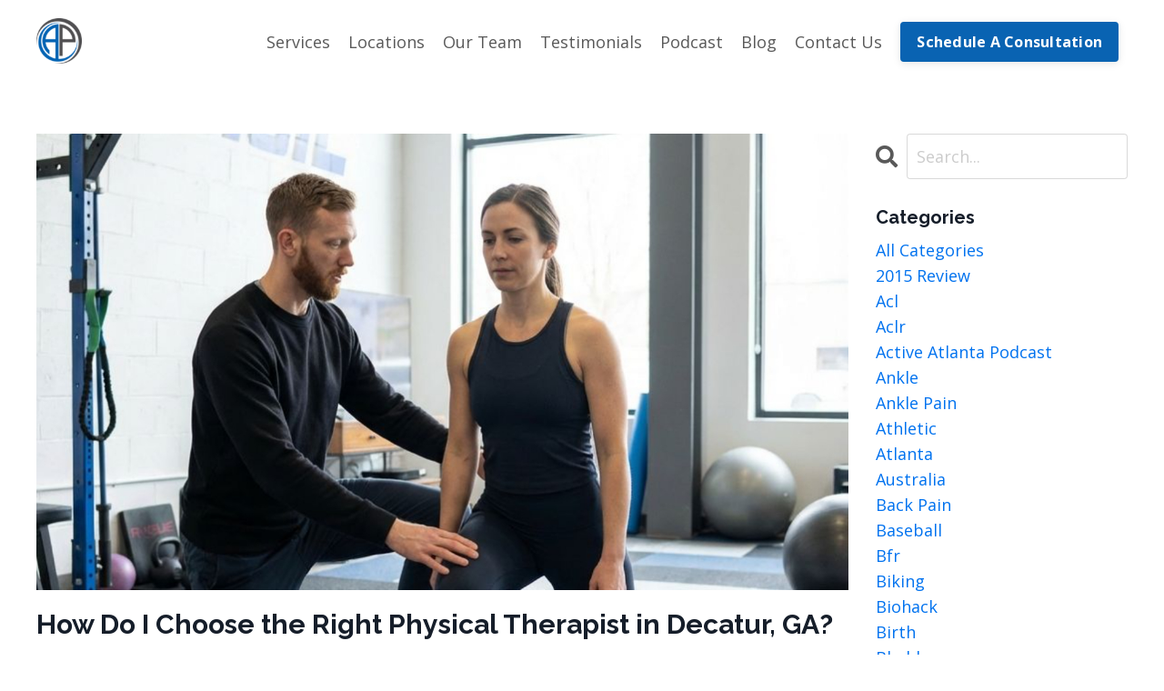

--- FILE ---
content_type: text/html; charset=utf-8
request_url: https://www.athletespotential.com/blog
body_size: 13046
content:
<!doctype html>
<html lang="en">
  <head>
    
              <meta name="csrf-param" content="authenticity_token">
              <meta name="csrf-token" content="VDSh4Meif+5KENgNSWiSr6NMVPKEdyuwnIBC6NLS99ZoaSbO4OtSxNDzhoUNU4hSnCYDg4bIZmeeXjUsLKZw1g==">
            
    <title>
      
        Athletes' Potential Blog
      
    </title>
    <meta charset="utf-8" />
    <meta http-equiv="x-ua-compatible" content="ie=edge, chrome=1">
    <meta name="viewport" content="width=device-width, initial-scale=1, shrink-to-fit=no">
    
      <meta name="description" content="Become the hero of your own health. Welcome to Athletes&#39; Potential Blog - Atlanta&#39;s Best Physical Therapy" />
    
    <meta property="og:type" content="website">
<meta property="og:url" content="https://www.athletespotential.com/blog">
<meta name="twitter:card" content="summary_large_image">

<meta property="og:title" content="Athletes' Potential Blog">
<meta name="twitter:title" content="Athletes' Potential Blog">


<meta property="og:description" content="Become the hero of your own health. Welcome to Athletes&#39; Potential Blog - Atlanta&#39;s Best Physical Therapy">
<meta name="twitter:description" content="Become the hero of your own health. Welcome to Athletes&#39; Potential Blog - Atlanta&#39;s Best Physical Therapy">


<meta property="og:image" content="https://kajabi-storefronts-production.kajabi-cdn.com/kajabi-storefronts-production/sites/141193/images/rfyGOC0BRqqKG5c1YOwU_file.jpg">
<meta name="twitter:image" content="https://kajabi-storefronts-production.kajabi-cdn.com/kajabi-storefronts-production/sites/141193/images/rfyGOC0BRqqKG5c1YOwU_file.jpg">


    
      <link href="https://kajabi-storefronts-production.kajabi-cdn.com/kajabi-storefronts-production/sites/141193/images/zfo87XHsSgSdFnKv5hHC_KLXTuDxoQYmqrOSeKS5a_logo-only.png?v=2" rel="shortcut icon" />
    
    <link rel="canonical" href="https://www.athletespotential.com/blog" />

    <!-- Google Fonts ====================================================== -->
    
      <link href="//fonts.googleapis.com/css?family=Open+Sans:400,700,400italic,700italic|Raleway:400,700,400italic,700italic" rel="stylesheet" type="text/css">
    

    <!-- Kajabi CSS ======================================================== -->
    <link rel="stylesheet" media="screen" href="https://kajabi-app-assets.kajabi-cdn.com/assets/core-0d125629e028a5a14579c81397830a1acd5cf5a9f3ec2d0de19efb9b0795fb03.css" />

    

    <link rel="stylesheet" href="https://use.fontawesome.com/releases/v5.15.2/css/all.css" crossorigin="anonymous">

    <link rel="stylesheet" media="screen" href="https://kajabi-storefronts-production.kajabi-cdn.com/kajabi-storefronts-production/themes/2151594645/assets/styles.css?17690336567554822" />

    <!-- Customer CSS ====================================================== -->
    <link rel="stylesheet" media="screen" href="https://kajabi-storefronts-production.kajabi-cdn.com/kajabi-storefronts-production/themes/2151594645/assets/overrides.css?17690336567554822" />
    <style>
  /* Custom CSS Added Via Theme Settings */
  /* CSS Overrides go here */
</style>


    <!-- Kajabi Editor Only CSS ============================================ -->
    

    <!-- Header hook ======================================================= -->
    <link rel="alternate" type="application/rss+xml" title="Athletes&#39; Potential Blog" href="https://www.athletespotential.com/blog.rss" /><script type="text/javascript">
  var Kajabi = Kajabi || {};
</script>
<script type="text/javascript">
  Kajabi.currentSiteUser = {
    "id" : "-1",
    "type" : "Guest",
    "contactId" : "",
  };
</script>
<script type="text/javascript">
  Kajabi.theme = {
    activeThemeName: "Streamlined Home",
    previewThemeId: null,
    editor: false
  };
</script>
<meta name="turbo-prefetch" content="false">
<!-- Google Tag Manager -->
<script>(function(w,d,s,l,i){w[l]=w[l]||[];w[l].push({'gtm.start':
new Date().getTime(),event:'gtm.js'});var f=d.getElementsByTagName(s)[0],
j=d.createElement(s),dl=l!='dataLayer'?'&l='+l:'';j.async=true;j.src=
'https://www.googletagmanager.com/gtm.js?id='+i+dl;f.parentNode.insertBefore(j,f);
})(window,document,'script','dataLayer','GTM-TQ3NDVF');</script>
<!-- End Google Tag Manager -->

<!-- Google Tag Manager (noscript) -->
<noscript><iframe src="https://www.googletagmanager.com/ns.html?id=GTM-TQ3NDVF"
height="0" width="0" style="display:none;visibility:hidden"></iframe></noscript>
<!-- End Google Tag Manager (noscript) -->

<!-- Google tag (gtag.js) -->
<script async src="https://www.googletagmanager.com/gtag/js?id=G-XKGXM6YRK8"></script>
<script>
  window.dataLayer = window.dataLayer || [];
  function gtag(){dataLayer.push(arguments);}
  gtag('js', new Date());

  gtag('config', 'G-XKGXM6YRK8');
</script>

<meta name="google-site-verification" content="V3bOJZ_pwy2RGF5sIzwCjOoa2lNNg7Yd2oiuSX75Zvw" />

<!-- Start of HubSpot Embed Code -->
<script type="text/javascript" id="hs-script-loader" async defer src="//js.hs-scripts.com/24318388.js"></script>
<!-- End of HubSpot Embed Code -->

<meta name="p:domain_verify" content="f6e0d7dd9911c884f35d6ae574b78b6d"/>

<!-- Meta Pixel Code -->
<script>
!function(f,b,e,v,n,t,s)
{if(f.fbq)return;n=f.fbq=function(){n.callMethod?
n.callMethod.apply(n,arguments):n.queue.push(arguments)};
if(!f._fbq)f._fbq=n;n.push=n;n.loaded=!0;n.version='2.0';
n.queue=[];t=b.createElement(e);t.async=!0;
t.src=v;s=b.getElementsByTagName(e)[0];
s.parentNode.insertBefore(t,s)}(window, document,'script',
'https://connect.facebook.net/en_US/fbevents.js');
fbq('init', '9450646208311616');
fbq('track', 'PageView');
</script>
<noscript><img height="1" width="1" style="display:none"
src="https://www.facebook.com/tr?id=9450646208311616&ev=PageView&noscript=1"
/></noscript>
<!-- End Meta Pixel Code -->

<script type="application/ld+json">
{
  "@context": "https://schema.org",
  "@type": "MedicalClinic",
  "@id": "https://www.athletespotential.com/#localbusiness",
  "name": "Athletes' Potential",
  "url": "https://www.athletespotential.com/",
  "logo": "https://kajabi-storefronts-production.kajabi-cdn.com/kajabi-storefronts-production/sites/141193/images/OAjpVU9dQsJqx9n5umHw_KLXTuDxoQYmqrOSeKS5a_logo-only.png",
  "image": "https://www.athletespotential.com/wp-content/uploads/clinic.jpg",
  "description": "Athletes' Potential provides performance-focused physical therapy in Decatur, GA. We help athletes and active adults recover from injuries, eliminate pain, and return to peak performance with one-on-one care.",
  "telephone": "+1 470-355-2106",
  "address": {
    "@type": "PostalAddress",
    "streetAddress": "533 W Howard Ave C1",
    "addressLocality": "Decatur",
    "addressRegion": "GA",
    "postalCode": "30030",
    "addressCountry": "US"
  },
  "geo": {
    "@type": "GeoCoordinates",
    "latitude": 33.771,
    "longitude": -84.2942
  },
  "openingHoursSpecification": [
    {
      "@type": "OpeningHoursSpecification",
      "dayOfWeek": "Monday",
      "opens": "07:00",
      "closes": "17:00"
    },
    {
      "@type": "OpeningHoursSpecification",
      "dayOfWeek": "Tuesday",
      "opens": "07:00",
      "closes": "18:00"
    },
    {
      "@type": "OpeningHoursSpecification",
      "dayOfWeek": "Wednesday",
      "opens": "07:00",
      "closes": "16:00"
    },
    {
      "@type": "OpeningHoursSpecification",
      "dayOfWeek": "Thursday",
      "opens": "07:00",
      "closes": "19:00"
    },
    {
      "@type": "OpeningHoursSpecification",
      "dayOfWeek": "Friday",
      "opens": "07:00",
      "closes": "15:00"
    }
  ],
  "medicalSpecialty": "PhysicalTherapy",
  "makesOffer": [
    {
      "@type": "Offer",
      "name": "Physical Therapy",
      "description": "One-on-one physical therapy sessions and rehabilitation services."
    },
    {
      "@type": "Offer",
      "name": "Performance Physiotherapy",
      "description": "Injury prevention and performance optimization for athletes and active adults."
    },
    {
      "@type": "Offer",
      "name": "Dry Needling",
      "description": "Trigger point dry needling for pain relief and muscle recovery."
    },
    {
      "@type": "Offer",
      "name": "Blood Flow Restriction Training",
      "description": "Advanced rehab technique to accelerate recovery and strength gains."
    }
  ],
  "aggregateRating": {
    "@type": "AggregateRating",
    "ratingValue": "5.0",
    "reviewCount": 245
  },
  "review": [
    {
      "@type": "Review",
      "datePublished": "2025-09-05",
      "reviewBody": "I had an epidural injection in my neck 15 months before seeing Caleb. I was never out of pain in that time. After 10 sessions, I felt better than I had in years. Now, 2 months after my last appointment, I just had a 100% pain free round of golf. Can’t recommend him and the whole facility enough.",
      "author": { "@type": "Person", "name": "Will Shirah" },
      "reviewRating": { "@type": "Rating", "ratingValue": 5, "bestRating": 5 }
    },
    {
      "@type": "Review",
      "datePublished": "2025-09-18",
      "reviewBody": "I came to Athletes' Potential with IT, hamstring, and knee pain from running. I was treated by Dr. Charlotte Barren and am now running pain free! Charlotte was very accommodating with creating PT exercises, workouts, and modifications.",
      "author": { "@type": "Person", "name": "Ellie Pond" },
      "reviewRating": { "@type": "Rating", "ratingValue": 5, "bestRating": 5 }
    },
    {
      "@type": "Review",
      "datePublished": "2025-08-20",
      "reviewBody": "I came to Athletes' Potential after suffering shooting pain at my right ankle. Dr. Charlotte Baron identified a stress fracture and guided me through safe recovery while building strength and mobility.",
      "author": { "@type": "Person", "name": "Andrea Liatis" },
      "reviewRating": { "@type": "Rating", "ratingValue": 5, "bestRating": 5 }
    },
    {
      "@type": "Review",
      "datePublished": "2025-08-25",
      "reviewBody": "I tried three other PTs before finding Athletes' Potential. The care and guidance here has been transformational. Not only did I resolve my chronic pain, I'm now building strength and flexibility to boost my performance.",
      "author": { "@type": "Person", "name": "Christopher Kelly" },
      "reviewRating": { "@type": "Rating", "ratingValue": 5, "bestRating": 5 }
    }
  ],
  "sameAs": [
    "https://www.instagram.com/athletespotential/",
    "https://www.facebook.com/athletespotential/",
    "https://www.youtube.com/@athletespotential"
  ]
}
</script>

<script>
(function(i,s,o,g,r,a,m){i['GoogleAnalyticsObject']=r;i[r]=i[r]||function(){
(i[r].q=i[r].q||[]).push(arguments)
},i[r].l=1*new Date();a=s.createElement(o),
m=s.getElementsByTagName(o)[0];a.async=1;a.src=g;m.parentNode.insertBefore(a,m)
})(window,document,'script','//www.google-analytics.com/analytics.js','ga');
ga('create', 'UA-47258881-1', 'auto', {});
ga('send', 'pageview');
</script>
<style type="text/css">
  #editor-overlay {
    display: none;
    border-color: #2E91FC;
    position: absolute;
    background-color: rgba(46,145,252,0.05);
    border-style: dashed;
    border-width: 3px;
    border-radius: 3px;
    pointer-events: none;
    cursor: pointer;
    z-index: 10000000000;
  }
  .editor-overlay-button {
    color: white;
    background: #2E91FC;
    border-radius: 2px;
    font-size: 13px;
    margin-inline-start: -24px;
    margin-block-start: -12px;
    padding-block: 3px;
    padding-inline: 10px;
    text-transform:uppercase;
    font-weight:bold;
    letter-spacing:1.5px;

    left: 50%;
    top: 50%;
    position: absolute;
  }
</style>
<script src="https://kajabi-app-assets.kajabi-cdn.com/vite/assets/track_analytics-999259ad.js" crossorigin="anonymous" type="module"></script><link rel="modulepreload" href="https://kajabi-app-assets.kajabi-cdn.com/vite/assets/stimulus-576c66eb.js" as="script" crossorigin="anonymous">
<link rel="modulepreload" href="https://kajabi-app-assets.kajabi-cdn.com/vite/assets/track_product_analytics-9c66ca0a.js" as="script" crossorigin="anonymous">
<link rel="modulepreload" href="https://kajabi-app-assets.kajabi-cdn.com/vite/assets/stimulus-e54d982b.js" as="script" crossorigin="anonymous">
<link rel="modulepreload" href="https://kajabi-app-assets.kajabi-cdn.com/vite/assets/trackProductAnalytics-3d5f89d8.js" as="script" crossorigin="anonymous">      <script type="text/javascript">
        if (typeof (window.rudderanalytics) === "undefined") {
          !function(){"use strict";window.RudderSnippetVersion="3.0.3";var sdkBaseUrl="https://cdn.rudderlabs.com/v3"
          ;var sdkName="rsa.min.js";var asyncScript=true;window.rudderAnalyticsBuildType="legacy",window.rudderanalytics=[]
          ;var e=["setDefaultInstanceKey","load","ready","page","track","identify","alias","group","reset","setAnonymousId","startSession","endSession","consent"]
          ;for(var n=0;n<e.length;n++){var t=e[n];window.rudderanalytics[t]=function(e){return function(){
          window.rudderanalytics.push([e].concat(Array.prototype.slice.call(arguments)))}}(t)}try{
          new Function('return import("")'),window.rudderAnalyticsBuildType="modern"}catch(a){}
          if(window.rudderAnalyticsMount=function(){
          "undefined"==typeof globalThis&&(Object.defineProperty(Object.prototype,"__globalThis_magic__",{get:function get(){
          return this},configurable:true}),__globalThis_magic__.globalThis=__globalThis_magic__,
          delete Object.prototype.__globalThis_magic__);var e=document.createElement("script")
          ;e.src="".concat(sdkBaseUrl,"/").concat(window.rudderAnalyticsBuildType,"/").concat(sdkName),e.async=asyncScript,
          document.head?document.head.appendChild(e):document.body.appendChild(e)
          },"undefined"==typeof Promise||"undefined"==typeof globalThis){var d=document.createElement("script")
          ;d.src="https://polyfill-fastly.io/v3/polyfill.min.js?version=3.111.0&features=Symbol%2CPromise&callback=rudderAnalyticsMount",
          d.async=asyncScript,document.head?document.head.appendChild(d):document.body.appendChild(d)}else{
          window.rudderAnalyticsMount()}window.rudderanalytics.load("2apYBMHHHWpiGqicceKmzPebApa","https://kajabiaarnyhwq.dataplane.rudderstack.com",{})}();
        }
      </script>
      <script type="text/javascript">
        if (typeof (window.rudderanalytics) !== "undefined") {
          rudderanalytics.page({"account_id":"125194","site_id":"141193"});
        }
      </script>
      <script type="text/javascript">
        if (typeof (window.rudderanalytics) !== "undefined") {
          (function () {
            function AnalyticsClickHandler (event) {
              const targetEl = event.target.closest('a') || event.target.closest('button');
              if (targetEl) {
                rudderanalytics.track('Site Link Clicked', Object.assign(
                  {"account_id":"125194","site_id":"141193"},
                  {
                    link_text: targetEl.textContent.trim(),
                    link_href: targetEl.href,
                    tag_name: targetEl.tagName,
                  }
                ));
              }
            };
            document.addEventListener('click', AnalyticsClickHandler);
          })();
        }
      </script>
<script>
!function(f,b,e,v,n,t,s){if(f.fbq)return;n=f.fbq=function(){n.callMethod?
n.callMethod.apply(n,arguments):n.queue.push(arguments)};if(!f._fbq)f._fbq=n;
n.push=n;n.loaded=!0;n.version='2.0';n.agent='plkajabi';n.queue=[];t=b.createElement(e);t.async=!0;
t.src=v;s=b.getElementsByTagName(e)[0];s.parentNode.insertBefore(t,s)}(window,
                                                                      document,'script','https://connect.facebook.net/en_US/fbevents.js');


fbq('init', '3089293827749391');
fbq('track', "PageView");</script>
<noscript><img height="1" width="1" style="display:none"
src="https://www.facebook.com/tr?id=3089293827749391&ev=PageView&noscript=1"
/></noscript>
<meta name='site_locale' content='en'><style type="text/css">
  /* Font Awesome 4 */
  .fa.fa-twitter{
    font-family:sans-serif;
  }
  .fa.fa-twitter::before{
    content:"𝕏";
    font-size:1.2em;
  }

  /* Font Awesome 5 */
  .fab.fa-twitter{
    font-family:sans-serif;
  }
  .fab.fa-twitter::before{
    content:"𝕏";
    font-size:1.2em;
  }
</style>
<link rel="stylesheet" href="https://cdn.jsdelivr.net/npm/@kajabi-ui/styles@1.0.4/dist/kajabi_products/kajabi_products.css" />
<script type="module" src="https://cdn.jsdelivr.net/npm/@pine-ds/core@3.15.0/dist/pine-core/pine-core.esm.js"></script>
<script nomodule src="https://cdn.jsdelivr.net/npm/@pine-ds/core@3.15.0/dist/pine-core/index.esm.js"></script>


  </head>

  <style>
  body {
    
      
    
  }
</style>

  <body id="encore-theme" class="background-unrecognized">
    


    <div id="section-header" data-section-id="header">

<style>
  /* Default Header Styles */
  .header {
    
      background-color: #ffffff;
    
    font-size: 18px;
  }
  .header a,
  .header a.link-list__link,
  .header a.link-list__link:hover,
  .header a.social-icons__icon,
  .header .user__login a,
  .header .dropdown__item a,
  .header .dropdown__trigger:hover {
    color: #595959;
  }
  .header .dropdown__trigger {
    color: #595959 !important;
  }
  /* Mobile Header Styles */
  @media (max-width: 767px) {
    .header {
      
      font-size: 16px;
    }
    
    .header .hamburger__slices .hamburger__slice {
      
        background-color: ;
      
    }
    
      .header a.link-list__link, .dropdown__item a, .header__content--mobile {
        text-align: left;
      }
    
    .header--overlay .header__content--mobile  {
      padding-bottom: 20px;
    }
  }
  /* Sticky Styles */
  
    .header.header--fixed {
      background-color: #ffffff;
      
      
        background-color: ;
      
    }
    
    
    .header.header--fixed .hamburger__slice {
      
        background-color: ;
      
    }
  
</style>

<div class="hidden">
  
    
  
    
  
    
  
    
  
    
  
    
  
  
  
  
</div>

<header class="header header--static sticky   background-light header--close-on-scroll" kjb-settings-id="sections_header_settings_background_color">
  <div class="hello-bars">
    
      
    
      
    
      
    
      
    
      
    
      
    
  </div>
  
    <div class="header__wrap">
      <div class="header__content header__content--desktop background-light">
        <div class="container header__container media justify-content-right">
          
            
                <style>
@media (min-width: 768px) {
  #block-1555988494486 {
    text-align: left;
  }
} 
</style>

<div id="block-1555988494486" class="header__block header__block--logo header__block--show header__switch-content " kjb-settings-id="sections_header_blocks_1555988494486_settings_stretch">
  <style>
  #block-1555988494486 {
    line-height: 1;
  }
  #block-1555988494486 .logo__image {
    display: block;
    width: 50px;
  }
  #block-1555988494486 .logo__text {
    color: ;
  }
</style>

<a class="logo" href="/">
  
    
      <img class="logo__image" src="https://kajabi-storefronts-production.kajabi-cdn.com/kajabi-storefronts-production/sites/141193/images/OAjpVU9dQsJqx9n5umHw_KLXTuDxoQYmqrOSeKS5a_logo-only.png" kjb-settings-id="sections_header_blocks_1555988494486_settings_logo" alt="Header Logo" />
    
  
</a>

</div>

              
          
            
                <style>
@media (min-width: 768px) {
  #block-1697141804045 {
    text-align: right;
  }
} 
</style>

<div id="block-1697141804045" class="header__block header__switch-content header__block--dropdown stretch" kjb-settings-id="sections_header_blocks_1697141804045_settings_stretch">
  <style>
  /* Dropdown menu colors for desktop */
  @media (min-width: 768px) {
    #block-1697141804045 .dropdown__menu {
      background-color: #FFFFFF;
    }
    #block-1697141804045 .dropdown__item a {
      color: #595959;
    }
  }
  /* Mobile menu text alignment */
  @media (max-width: 767px) {
    #block-1697141804045 .dropdown__item a {
      text-align: left;
    }
  }
</style>

<div class="dropdown" kjb-settings-id="sections_header_blocks_1697141804045_settings_trigger">
  <a class="dropdown__trigger">
    Services
    
  </a>
  <div class="dropdown__menu dropdown__menu--text-left ">
    
      <span class="dropdown__item"><a href="https://www.athletespotential.com/services" >All Services</a></span>
    
      <span class="dropdown__item"><a href="https://www.athletespotential.com/physical-therapy-for-runners" >Running</a></span>
    
      <span class="dropdown__item"><a href="https://www.athletespotential.com/physical-therapy-for-golfers-in-atlanta" >Golf</a></span>
    
  </div>
</div>

</div>

              
          
            
                <style>
@media (min-width: 768px) {
  #block-1697141742517 {
    text-align: right;
  }
} 
</style>

<div id="block-1697141742517" class="header__block header__switch-content header__block--dropdown " kjb-settings-id="sections_header_blocks_1697141742517_settings_stretch">
  <style>
  /* Dropdown menu colors for desktop */
  @media (min-width: 768px) {
    #block-1697141742517 .dropdown__menu {
      background-color: #FFFFFF;
    }
    #block-1697141742517 .dropdown__item a {
      color: #595959;
    }
  }
  /* Mobile menu text alignment */
  @media (max-width: 767px) {
    #block-1697141742517 .dropdown__item a {
      text-align: left;
    }
  }
</style>

<div class="dropdown" kjb-settings-id="sections_header_blocks_1697141742517_settings_trigger">
  <a class="dropdown__trigger">
    Locations
    
  </a>
  <div class="dropdown__menu dropdown__menu--text-left ">
    
      <span class="dropdown__item"><a href="https://www.athletespotential.com/atlanta-physical-therapy" >Atlanta, Georgia</a></span>
    
      <span class="dropdown__item"><a href="https://www.athletespotential.com/columbus" >Columbus, Ohio</a></span>
    
      <span class="dropdown__item"><a href="https://www.athletespotential.com/johnscreek" >Johns Creek, GA</a></span>
    
  </div>
</div>

</div>

              
          
            
                <style>
@media (min-width: 768px) {
  #block-1697141665971 {
    text-align: right;
  }
} 
</style>

<div id="block-1697141665971" class="header__block header__switch-content header__block--menu " kjb-settings-id="sections_header_blocks_1697141665971_settings_stretch">
  <div class="link-list justify-content-right" kjb-settings-id="sections_header_blocks_1697141665971_settings_menu">
  
    <a class="link-list__link" href="https://www.athletespotential.com/our-team" >Our Team</a>
  
</div>

</div>

              
          
            
                <style>
@media (min-width: 768px) {
  #block-1697141533436 {
    text-align: right;
  }
} 
</style>

<div id="block-1697141533436" class="header__block header__switch-content header__block--menu " kjb-settings-id="sections_header_blocks_1697141533436_settings_stretch">
  <div class="link-list justify-content-right" kjb-settings-id="sections_header_blocks_1697141533436_settings_menu">
  
    <a class="link-list__link" href="https://www.athletespotential.com/testimonials" >Testimonials</a>
  
    <a class="link-list__link" href="https://podcasts.apple.com/us/podcast/the-active-atlanta-podcast/id1488400690" >Podcast</a>
  
    <a class="link-list__link" href="https://www.athletespotential.com/blog" >Blog</a>
  
    <a class="link-list__link" href="https://www.athletespotential.com/contact-us" >Contact Us</a>
  
</div>

</div>

              
          
            
                <style>
@media (min-width: 768px) {
  #block-1665020333183 {
    text-align: right;
  }
} 
</style>

<div id="block-1665020333183" class="header__block header__switch-content header__block--cta " kjb-settings-id="sections_header_blocks_1665020333183_settings_stretch">
  






<style>
  #block-1665020333183 .btn,
  [data-slick-id="1665020333183"] .block .btn {
    color: #ffffff;
    border-color: #0963b2;
    border-radius: 4px;
    background-color: #0963b2;
  }
  #block-1665020333183 .btn--outline,
  [data-slick-id="1665020333183"] .block .btn--outline {
    background: transparent;
    color: #0963b2;
  }
</style>

<a class="btn btn--solid btn--small btn--auto" href="/resource_redirect/landing_pages/1602820"   kjb-settings-id="sections_header_blocks_1665020333183_settings_btn_background_color" role="button">
  
    Schedule A Consultation
  
</a>

</div>

              
          
          
            <div class="hamburger hidden--desktop" kjb-settings-id="sections_header_settings_hamburger_color">
              <div class="hamburger__slices">
                <div class="hamburger__slice hamburger--slice-1"></div>
                <div class="hamburger__slice hamburger--slice-2"></div>
                <div class="hamburger__slice hamburger--slice-3"></div>
                <div class="hamburger__slice hamburger--slice-4"></div>
              </div>
            </div>
          
        </div>
      </div>
      <div class="header__content header__content--mobile">
        <div class="header__switch-content header__spacer"></div>
      </div>
    </div>
  
</header>

</div>
    <main>
      <div data-dynamic-sections=blog><div id="section-1599589855686" data-section-id="1599589855686"><style>
  
  .blog-listings {
    background-color: ;
  }
  .blog-listings .sizer {
    padding-top: 40px;
    padding-bottom: 40px;
  }
  .blog-listings .container {
    max-width: calc(1260px + 10px + 10px);
    padding-right: 10px;
    padding-left: 10px;
  }
  .blog-listing__panel {
    background-color: #ffffff;
    border-color: ;
    border-radius: 4px;
    border-style: ;
    border-width: px ;
  }
  .blog-listing__title {
    color:  !important;
  }
  .blog-listing__title:hover {
    color:  !important;
  }
  .blog-listing__date {
    color: ;
  }
  .tag {
    color: ;
    background-color: ;
  }
  .tag:hover {
    color: ;
    background-color: ;
  }
  .blog-listing__content {
    color: ;
  }
  .blog-listing__more {
    color: ;
  }
  @media (min-width: 768px) {
    
    .blog-listings .sizer {
      padding-top: 40px;
      padding-bottom: 40px;
    }
    .blog-listings .container {
      max-width: calc(1260px + 40px + 40px);
      padding-right: 40px;
      padding-left: 40px;
    }
  }
  .pag__link {
    color: ;
  }
  .pag__link--current {
    color: ;
  }
  .pag__link--disabled {
    color: ;
  }
</style>

<section class="blog-listings " kjb-settings-id="sections_1599589855686_settings_background_color">
  <div class="sizer">
    
    <div class="container">
      <div class="row">
        
          <div class="col-lg-9">
        
          <div class="blog-listings__content blog-listings__content--list">
            
              
                





<div class="blog-listing blog-listing--list blog-listing--has-media">
  
    <div class="blog-listing__media">
      
        
  
    
      <a href="/blog/choosing-the-right-physical-therapist-decatur-ga">
        <img src="https://kajabi-storefronts-production.kajabi-cdn.com/kajabi-storefronts-production/file-uploads/blogs/30973/images/6bbb7f-dc2a-850b-1f6a-8f6536d2202_Athletes_Potential_Decatur_GA_image1_February_2026.jpg" alt="Patient working with a provider at a performance physical therapy clinic in Decatur" />
      </a>
    
  


      
    </div>
    <div class="blog-listing__data">
      <a class="h3 blog-listing__title" href="/blog/choosing-the-right-physical-therapist-decatur-ga">How Do I Choose the Right Physical Therapist in Decatur, GA?</a>
      
        <span class="blog-listing__tags" kjb-settings-id="sections_1599589855686_settings_show_tags">
          
        </span>
      
      
        <span class="blog-listing__date" kjb-settings-id="sections_1599589855686_settings_show_date">Jan 26, 2026</span>
      
      
      
    </div>
  
</div>

              
                





<div class="blog-listing blog-listing--list blog-listing--has-media">
  
    <div class="blog-listing__media">
      
        
  
    
      <a href="/blog/choosing-physical-therapist-columbus-oh">
        <img src="https://kajabi-storefronts-production.kajabi-cdn.com/kajabi-storefronts-production/file-uploads/blogs/30973/images/2cce6c-5e28-4d68-454c-3a388513c_Athletes_Potential_Columbus_OH_image2_February_2026.jpg" alt=" Patient working with a provider at a performance physical therapy clinic in Columbus, OH" />
      </a>
    
  


      
    </div>
    <div class="blog-listing__data">
      <a class="h3 blog-listing__title" href="/blog/choosing-physical-therapist-columbus-oh">How Do I Choose the Right Physical Therapist in Columbus, OH?</a>
      
        <span class="blog-listing__tags" kjb-settings-id="sections_1599589855686_settings_show_tags">
          
        </span>
      
      
        <span class="blog-listing__date" kjb-settings-id="sections_1599589855686_settings_show_date">Jan 26, 2026</span>
      
      
      
    </div>
  
</div>

              
                





<div class="blog-listing blog-listing--list blog-listing--has-media">
  
    <div class="blog-listing__media">
      
        
  
    
      <a href="/blog/choosing-right-performance-physical-therapy-decatur-checklist">
        <img src="https://kajabi-storefronts-production.kajabi-cdn.com/kajabi-storefronts-production/file-uploads/blogs/30973/images/1117244-a6e0-cf53-435b-3f203ec053c_Athletes_Potential_Choosing_the_Right_Performance_Physical_Therapy_in_Decatur_Your_Athletes_Potential_Checklist_January2026_2.jpg" alt="Patient working with a provider at a performance physical therapy clinic in Decatur" />
      </a>
    
  


      
    </div>
    <div class="blog-listing__data">
      <a class="h3 blog-listing__title" href="/blog/choosing-right-performance-physical-therapy-decatur-checklist">Choosing the Right Performance Physical Therapy in Decatur: Your Athletes' Potential Checklist</a>
      
        <span class="blog-listing__tags" kjb-settings-id="sections_1599589855686_settings_show_tags">
          
        </span>
      
      
        <span class="blog-listing__date" kjb-settings-id="sections_1599589855686_settings_show_date">Jan 12, 2026</span>
      
      
      
    </div>
  
</div>

              
                





<div class="blog-listing blog-listing--list blog-listing--has-media">
  
    <div class="blog-listing__media">
      
        
  
    
      <a href="/blog/performance-physical-therapy-provider-columbus">
        <img src="https://kajabi-storefronts-production.kajabi-cdn.com/kajabi-storefronts-production/file-uploads/blogs/30973/images/405f8d8-0cd2-76d4-ec26-0f7f6afc0d1_Athletes_Potential_Choosing_the_Right_Performance_Physical_Therapy_Provider_in_Columbus_January2026_1.jpg" alt="Patient working with a provider at a performance physical therapy clinic in Columbus" />
      </a>
    
  


      
    </div>
    <div class="blog-listing__data">
      <a class="h3 blog-listing__title" href="/blog/performance-physical-therapy-provider-columbus">Choosing the Right Performance Physical Therapy Provider in Columbus</a>
      
        <span class="blog-listing__tags" kjb-settings-id="sections_1599589855686_settings_show_tags">
          
        </span>
      
      
        <span class="blog-listing__date" kjb-settings-id="sections_1599589855686_settings_show_date">Jan 12, 2026</span>
      
      
      
    </div>
  
</div>

              
                





<div class="blog-listing blog-listing--list blog-listing--has-media">
  
    <div class="blog-listing__media">
      
        
  
    
      <a href="/blog/best-performance-pt-decatur-ga">
        <img src="https://kajabi-storefronts-production.kajabi-cdn.com/kajabi-storefronts-production/file-uploads/blogs/30973/images/2470016-4da0-a5c5-ce26-efa8ce43174_Athletes_Potential_What_Makes_a_Physical_Therapy_Clinic_the_Best_for_Performance_PT_in_Decatur_GA_December2025_1.png" alt="Physical therapist providing one-on-one performance PT assessment to athlete in Decatur, GA clinic" />
      </a>
    
  


      
    </div>
    <div class="blog-listing__data">
      <a class="h3 blog-listing__title" href="/blog/best-performance-pt-decatur-ga">What Makes a Physical Therapy Clinic the Best for Performance PT in Decatur, GA?</a>
      
        <span class="blog-listing__tags" kjb-settings-id="sections_1599589855686_settings_show_tags">
          
        </span>
      
      
        <span class="blog-listing__date" kjb-settings-id="sections_1599589855686_settings_show_date">Jan 02, 2026</span>
      
      
      
    </div>
  
</div>

              
                





<div class="blog-listing blog-listing--list blog-listing--has-media">
  
    <div class="blog-listing__media">
      
        
  
    
      <a href="/blog/best-physical-therapy-clinic-columbus">
        <img src="https://kajabi-storefronts-production.kajabi-cdn.com/kajabi-storefronts-production/file-uploads/blogs/30973/images/655821-cc8f-1e50-30-b2b371b5182e_Athletes_Potential_Unlocking_Peak_Performance_What_Makes_a_Physical_Therapy_Clinic_the_Best_in_Columbus_December2025_2.png" alt=" Functional movement training for athletes in Columbus during specialized performance physical therapy session" />
      </a>
    
  


      
    </div>
    <div class="blog-listing__data">
      <a class="h3 blog-listing__title" href="/blog/best-physical-therapy-clinic-columbus">Unlocking Peak Performance: What Makes a Physical Therapy Clinic the Best in Columbus?</a>
      
        <span class="blog-listing__tags" kjb-settings-id="sections_1599589855686_settings_show_tags">
          
        </span>
      
      
        <span class="blog-listing__date" kjb-settings-id="sections_1599589855686_settings_show_date">Jan 02, 2026</span>
      
      
      
    </div>
  
</div>

              
                





<div class="blog-listing blog-listing--list blog-listing--has-media">
  
    <div class="blog-listing__media">
      
        
  
    
      <a href="/blog/physical-therapy-decatur-recovery-performance">
        <img src="https://kajabi-storefronts-production.kajabi-cdn.com/kajabi-storefronts-production/file-uploads/blogs/30973/images/3d5e365-e45e-fcb6-ff6-861223a5836d_Athletes_Potential_Jake_Swart_Physical_Therapy_in_Decatur_A_Complete_Guide_to_Recovery_and_Performance_November2025_Image2.png" alt=" Athlete performing corrective exercise during physical therapy session in Decatur with professional coaching for enhanced athletic performance" />
      </a>
    
  


      
    </div>
    <div class="blog-listing__data">
      <a class="h3 blog-listing__title" href="/blog/physical-therapy-decatur-recovery-performance">Physical Therapy in Decatur: A Complete Guide to Recovery and Performance</a>
      
        <span class="blog-listing__tags" kjb-settings-id="sections_1599589855686_settings_show_tags">
          
        </span>
      
      
        <span class="blog-listing__date" kjb-settings-id="sections_1599589855686_settings_show_date">Nov 24, 2025</span>
      
      
      
    </div>
  
</div>

              
                





<div class="blog-listing blog-listing--list blog-listing--has-media">
  
    <div class="blog-listing__media">
      
        
  
    
      <a href="/blog/physical-therapy-columbus-recovery-performance">
        <img src="https://kajabi-storefronts-production.kajabi-cdn.com/kajabi-storefronts-production/file-uploads/blogs/30973/images/b1ce3ea-36d-3c64-231c-f83e2e3fd686_The_Athletes_PT_Genevieve_Gyulavary_Physical_Therapy_in_South_Windsor_A_Complete_Guide_to_Recovery_and_Performance_November2025_Image1.png" alt="Athlete performing guided functional strength training during physical therapy session in Columbus clinic" />
      </a>
    
  


      
    </div>
    <div class="blog-listing__data">
      <a class="h3 blog-listing__title" href="/blog/physical-therapy-columbus-recovery-performance">Physical Therapy in Columbus: Your Complete Guide to Recovery and Peak Performance with Athletes' Potential</a>
      
        <span class="blog-listing__tags" kjb-settings-id="sections_1599589855686_settings_show_tags">
          
        </span>
      
      
        <span class="blog-listing__date" kjb-settings-id="sections_1599589855686_settings_show_date">Nov 24, 2025</span>
      
      
      
    </div>
  
</div>

              
                





<div class="blog-listing blog-listing--list blog-listing--has-media">
  
    <div class="blog-listing__media">
      
        
  
    
      <a href="/blog/how-to-prep-for-the-atlanta-thanksgiving-half-marathon-a-physical-therapist-s-guide">
        <img src="https://kajabi-storefronts-production.kajabi-cdn.com/kajabi-storefronts-production/file-uploads/blogs/30973/images/6743e5f-b0-b5ad-2e6-3d652e46bbb_hq720.jpg" alt="" />
      </a>
    
  


      
    </div>
    <div class="blog-listing__data">
      <a class="h3 blog-listing__title" href="/blog/how-to-prep-for-the-atlanta-thanksgiving-half-marathon-a-physical-therapist-s-guide">How to Prep for the Atlanta Thanksgiving Half Marathon: A Physical Therapist’s Guide</a>
      
        <span class="blog-listing__tags" kjb-settings-id="sections_1599589855686_settings_show_tags">
          
            
              <a class="tag" href="https://www.athletespotential.com/blog?tag=atlanta">atlanta</a>
            
              <a class="tag" href="https://www.athletespotential.com/blog?tag=decatur">decatur</a>
            
              <a class="tag" href="https://www.athletespotential.com/blog?tag=dr.+sam">dr. sam</a>
            
              <a class="tag" href="https://www.athletespotential.com/blog?tag=half+marathon">half marathon</a>
            
              <a class="tag" href="https://www.athletespotential.com/blog?tag=physical+therapy">physical therapy</a>
            
              <a class="tag" href="https://www.athletespotential.com/blog?tag=running">running</a>
            
              <a class="tag" href="https://www.athletespotential.com/blog?tag=training">training</a>
            
          
        </span>
      
      
        <span class="blog-listing__date" kjb-settings-id="sections_1599589855686_settings_show_date">Oct 14, 2025</span>
      
      
      
    </div>
  
</div>

              
                





<div class="blog-listing blog-listing--list blog-listing--has-media">
  
    <div class="blog-listing__media">
      
        
  
    
      <a href="/blog/sports-physical-therapy-johns-creek-ga">
        <img src="https://kajabi-storefronts-production.kajabi-cdn.com/kajabi-storefronts-production/file-uploads/blogs/30973/images/a633ad-f33e-e4a2-656-a5263bc547_3cdb753a-4b6a-4014-afcc-a0af7ba8373c.webp" alt="Sports Physical Therapy" />
      </a>
    
  


      
    </div>
    <div class="blog-listing__data">
      <a class="h3 blog-listing__title" href="/blog/sports-physical-therapy-johns-creek-ga">Sports Physical Therapy in Johns Creek: What It Is and Who Actually Needs It</a>
      
        <span class="blog-listing__tags" kjb-settings-id="sections_1599589855686_settings_show_tags">
          
        </span>
      
      
        <span class="blog-listing__date" kjb-settings-id="sections_1599589855686_settings_show_date">Sep 22, 2025</span>
      
      
      
    </div>
  
</div>

              
                





<div class="blog-listing blog-listing--list blog-listing--has-media">
  
    <div class="blog-listing__media">
      
        
  
    
      <a href="/blog/recovery-tools-for-athletes">
        <img src="https://kajabi-storefronts-production.kajabi-cdn.com/kajabi-storefronts-production/file-uploads/blogs/30973/images/ecf36a5-7cd7-3a2-778f-17cc0e7e0402_Image_4.webp" alt="recovery tools for athletes" />
      </a>
    
  


      
    </div>
    <div class="blog-listing__data">
      <a class="h3 blog-listing__title" href="/blog/recovery-tools-for-athletes">What Every Athlete Needs to Know About Recovery Tools (And What Actually Works)</a>
      
        <span class="blog-listing__tags" kjb-settings-id="sections_1599589855686_settings_show_tags">
          
        </span>
      
      
        <span class="blog-listing__date" kjb-settings-id="sections_1599589855686_settings_show_date">Aug 28, 2025</span>
      
      
      
    </div>
  
</div>

              
                





<div class="blog-listing blog-listing--list blog-listing--has-media">
  
    <div class="blog-listing__media">
      
        
  
    
      <a href="/blog/returning-to-sports-after-an-injury-the-right-way-to-rebuild-strength-and-confidence">
        <img src="https://kajabi-storefronts-production.kajabi-cdn.com/kajabi-storefronts-production/file-uploads/blogs/30973/images/07804ca-2da6-2264-e5d4-551dec377bd5_Image_1.webp" alt="sports injury" />
      </a>
    
  


      
    </div>
    <div class="blog-listing__data">
      <a class="h3 blog-listing__title" href="/blog/returning-to-sports-after-an-injury-the-right-way-to-rebuild-strength-and-confidence">Returning to Sports After an Injury: The Right Way to Rebuild Strength and Confidence</a>
      
        <span class="blog-listing__tags" kjb-settings-id="sections_1599589855686_settings_show_tags">
          
        </span>
      
      
        <span class="blog-listing__date" kjb-settings-id="sections_1599589855686_settings_show_date">Aug 28, 2025</span>
      
      
      
    </div>
  
</div>

              
              
                <div class="pag">
  
    <p class="pag__link pagination__link--prev pag__link--disabled">
      <i class="fa fa-arrow-left"></i>
    </p>
  
  
    
      
        <a class="pag__link pag__link--current" href="?page=1">1</a>
      
    
      
        <a class="pag__link" href="?page=2">2</a>
      
    
      
        <a class="pag__link" href="?page=3">3</a>
      
    
      
        <a class="pag__link" href="?page=4">4</a>
      
    
      
        <a class="pag__link" href="?page=5">5</a>
      
    
      
        <a class="pag__link" href="?page=6">6</a>
      
    
      
        <a class="pag__link" href="?page=7">7</a>
      
    
      
        <a class="pag__link" href="?page=8">8</a>
      
    
      
        <a class="pag__link" href="?page=9">9</a>
      
    
      
        <a class="pag__link" href="?page=10">10</a>
      
    
      
        <a class="pag__link" href="?page=11">11</a>
      
    
      
        <a class="pag__link" href="?page=12">12</a>
      
    
      
        <a class="pag__link" href="?page=13">13</a>
      
    
      
        <a class="pag__link" href="?page=14">14</a>
      
    
      
        <a class="pag__link" href="?page=15">15</a>
      
    
      
        <a class="pag__link" href="?page=16">16</a>
      
    
      
        <a class="pag__link" href="?page=17">17</a>
      
    
      
        <a class="pag__link" href="?page=18">18</a>
      
    
      
        <a class="pag__link" href="?page=19">19</a>
      
    
      
        <a class="pag__link" href="?page=20">20</a>
      
    
      
        <a class="pag__link" href="?page=21">21</a>
      
    
      
        <a class="pag__link" href="?page=22">22</a>
      
    
      
        <a class="pag__link" href="?page=23">23</a>
      
    
      
        <a class="pag__link" href="?page=24">24</a>
      
    
      
        <a class="pag__link" href="?page=25">25</a>
      
    
      
        <a class="pag__link" href="?page=26">26</a>
      
    
      
        <a class="pag__link" href="?page=27">27</a>
      
    
      
        <a class="pag__link" href="?page=28">28</a>
      
    
      
        <a class="pag__link" href="?page=29">29</a>
      
    
  
  
    <a class="pag__link pag__link--next" href="?page=2">
      <i class="fa fa-arrow-right"></i>
    </a>
  
</div>

              
            
          </div>
        </div>
        <style>
   .sidebar__panel {
     background-color: #ffffff;
     border-color: ;
     border-radius: 4px;
     border-style: ;
     border-width: px ;
   }
</style>

<div class="col-lg-3    ">
  <div class="sidebar" kjb-settings-id="sections_1599589855686_settings_show_sidebar">
    
      
        <div class="sidebar__block">
          
              <style>
  .sidebar-search__icon i {
    color: ;
  }
  .sidebar-search--1600115507943 ::-webkit-input-placeholder {
    color: ;
  }
  .sidebar-search--1600115507943 ::-moz-placeholder {
    color: ;
  }
  .sidebar-search--1600115507943 :-ms-input-placeholder {
    color: ;
  }
  .sidebar-search--1600115507943 :-moz-placeholder {
    color: ;
  }
  .sidebar-search--1600115507943 .sidebar-search__input {
    color: ;
  }
</style>

<div class="sidebar-search sidebar-search--1600115507943" kjb-settings-id="sections_1599589855686_blocks_1600115507943_settings_search_text">
  <form class="sidebar-search__form" action="/blog/search" method="get" role="search">
    <span class="sidebar-search__icon"><i class="fa fa-search"></i></span>
    <input class="form-control sidebar-search__input" type="search" name="q" placeholder="Search...">
  </form>
</div>

            
        </div>
      
        <div class="sidebar__block">
          
              <style>
  .sidebar-categories--1600115512118 {
    text-align: left;
  }
  .sidebar-categories--1600115512118 .sidebar-categories__title {
    color: ;
  }
  .sidebar-categories--1600115512118 .sidebar-categories__select {
    color:  !important;
  }
  .sidebar-categories--1600115512118 .sidebar-categories__link {
    color: ;
  }
  .sidebar-categories--1600115512118 .sidebar-categories__tag {
    color: ;
  }
</style>

<div class="sidebar-categories sidebar-categories--1600115512118">
  <p class="h5 sidebar-categories__title" kjb-settings-id="sections_1599589855686_blocks_1600115512118_settings_heading">Categories</p>
  
    <a class="sidebar-categories__link" href="/blog" kjb-settings-id="sections_1599589855686_blocks_1600115512118_settings_all_tags">All Categories</a>
    
      
        <a class="sidebar-categories__tag" href="https://www.athletespotential.com/blog?tag=2015+review">2015 review</a>
      
    
      
        <a class="sidebar-categories__tag" href="https://www.athletespotential.com/blog?tag=acl">acl</a>
      
    
      
        <a class="sidebar-categories__tag" href="https://www.athletespotential.com/blog?tag=aclr">aclr</a>
      
    
      
        <a class="sidebar-categories__tag" href="https://www.athletespotential.com/blog?tag=active+atlanta+podcast">active atlanta podcast</a>
      
    
      
        <a class="sidebar-categories__tag" href="https://www.athletespotential.com/blog?tag=ankle">ankle</a>
      
    
      
        <a class="sidebar-categories__tag" href="https://www.athletespotential.com/blog?tag=ankle+pain">ankle pain</a>
      
    
      
        <a class="sidebar-categories__tag" href="https://www.athletespotential.com/blog?tag=athletic">athletic</a>
      
    
      
        <a class="sidebar-categories__tag" href="https://www.athletespotential.com/blog?tag=atlanta">atlanta</a>
      
    
      
        <a class="sidebar-categories__tag" href="https://www.athletespotential.com/blog?tag=australia">australia</a>
      
    
      
        <a class="sidebar-categories__tag" href="https://www.athletespotential.com/blog?tag=back+pain">back pain</a>
      
    
      
        <a class="sidebar-categories__tag" href="https://www.athletespotential.com/blog?tag=baseball">baseball</a>
      
    
      
        <a class="sidebar-categories__tag" href="https://www.athletespotential.com/blog?tag=bfr">bfr</a>
      
    
      
        <a class="sidebar-categories__tag" href="https://www.athletespotential.com/blog?tag=biking">biking</a>
      
    
      
        <a class="sidebar-categories__tag" href="https://www.athletespotential.com/blog?tag=biohack">biohack</a>
      
    
      
        <a class="sidebar-categories__tag" href="https://www.athletespotential.com/blog?tag=birth">birth</a>
      
    
      
        <a class="sidebar-categories__tag" href="https://www.athletespotential.com/blog?tag=bladder">bladder</a>
      
    
      
        <a class="sidebar-categories__tag" href="https://www.athletespotential.com/blog?tag=blood+flow+restriction">blood flow restriction</a>
      
    
      
        <a class="sidebar-categories__tag" href="https://www.athletespotential.com/blog?tag=bloodwork">bloodwork</a>
      
    
      
        <a class="sidebar-categories__tag" href="https://www.athletespotential.com/blog?tag=boston">boston</a>
      
    
      
        <a class="sidebar-categories__tag" href="https://www.athletespotential.com/blog?tag=breathing">breathing</a>
      
    
      
        <a class="sidebar-categories__tag" href="https://www.athletespotential.com/blog?tag=brookhaven">brookhaven</a>
      
    
      
        <a class="sidebar-categories__tag" href="https://www.athletespotential.com/blog?tag=calf+pain">calf pain</a>
      
    
      
        <a class="sidebar-categories__tag" href="https://www.athletespotential.com/blog?tag=circadian+rhythm">circadian rhythm</a>
      
    
      
        <a class="sidebar-categories__tag" href="https://www.athletespotential.com/blog?tag=columbus">columbus</a>
      
    
      
        <a class="sidebar-categories__tag" href="https://www.athletespotential.com/blog?tag=concussion">concussion</a>
      
    
      
        <a class="sidebar-categories__tag" href="https://www.athletespotential.com/blog?tag=conditioning">conditioning</a>
      
    
      
        <a class="sidebar-categories__tag" href="https://www.athletespotential.com/blog?tag=core+stability">core stability</a>
      
    
      
        <a class="sidebar-categories__tag" href="https://www.athletespotential.com/blog?tag=crossfit">crossfit</a>
      
    
      
        <a class="sidebar-categories__tag" href="https://www.athletespotential.com/blog?tag=cycling">cycling</a>
      
    
      
        <a class="sidebar-categories__tag" href="https://www.athletespotential.com/blog?tag=deadlift">deadlift</a>
      
    
      
        <a class="sidebar-categories__tag" href="https://www.athletespotential.com/blog?tag=decatur">decatur</a>
      
    
      
        <a class="sidebar-categories__tag" href="https://www.athletespotential.com/blog?tag=disordered+eating">disordered eating</a>
      
    
      
        <a class="sidebar-categories__tag" href="https://www.athletespotential.com/blog?tag=double+under">double under</a>
      
    
      
        <a class="sidebar-categories__tag" href="https://www.athletespotential.com/blog?tag=dr.+caleb">dr. caleb</a>
      
    
      
        <a class="sidebar-categories__tag" href="https://www.athletespotential.com/blog?tag=dr.+charlotte">dr. charlotte</a>
      
    
      
        <a class="sidebar-categories__tag" href="https://www.athletespotential.com/blog?tag=dr.+danny">dr. danny</a>
      
    
      
        <a class="sidebar-categories__tag" href="https://www.athletespotential.com/blog?tag=dr.+dom">dr. dom</a>
      
    
      
        <a class="sidebar-categories__tag" href="https://www.athletespotential.com/blog?tag=dr.+dominic">dr. dominic</a>
      
    
      
        <a class="sidebar-categories__tag" href="https://www.athletespotential.com/blog?tag=dr.+emma">dr. emma</a>
      
    
      
        <a class="sidebar-categories__tag" href="https://www.athletespotential.com/blog?tag=dr.+jacob">dr. jacob</a>
      
    
      
        <a class="sidebar-categories__tag" href="https://www.athletespotential.com/blog?tag=dr.+krystal">dr. krystal</a>
      
    
      
        <a class="sidebar-categories__tag" href="https://www.athletespotential.com/blog?tag=dr.+marcus">dr. marcus</a>
      
    
      
        <a class="sidebar-categories__tag" href="https://www.athletespotential.com/blog?tag=dr.+matt">dr. matt</a>
      
    
      
        <a class="sidebar-categories__tag" href="https://www.athletespotential.com/blog?tag=dr.+mike">dr. mike</a>
      
    
      
        <a class="sidebar-categories__tag" href="https://www.athletespotential.com/blog?tag=dr.+ravi">dr. ravi</a>
      
    
      
        <a class="sidebar-categories__tag" href="https://www.athletespotential.com/blog?tag=dr.+sam">dr. sam</a>
      
    
      
        <a class="sidebar-categories__tag" href="https://www.athletespotential.com/blog?tag=elbow">elbow</a>
      
    
      
        <a class="sidebar-categories__tag" href="https://www.athletespotential.com/blog?tag=endurance">endurance</a>
      
    
      
        <a class="sidebar-categories__tag" href="https://www.athletespotential.com/blog?tag=exercise">exercise</a>
      
    
      
        <a class="sidebar-categories__tag" href="https://www.athletespotential.com/blog?tag=fellowship">fellowship</a>
      
    
      
        <a class="sidebar-categories__tag" href="https://www.athletespotential.com/blog?tag=food">food</a>
      
    
      
        <a class="sidebar-categories__tag" href="https://www.athletespotential.com/blog?tag=foot">foot</a>
      
    
      
        <a class="sidebar-categories__tag" href="https://www.athletespotential.com/blog?tag=foot+pain">foot pain</a>
      
    
      
        <a class="sidebar-categories__tag" href="https://www.athletespotential.com/blog?tag=front+rack">front rack</a>
      
    
      
        <a class="sidebar-categories__tag" href="https://www.athletespotential.com/blog?tag=glutes">glutes</a>
      
    
      
        <a class="sidebar-categories__tag" href="https://www.athletespotential.com/blog?tag=golf">golf</a>
      
    
      
        <a class="sidebar-categories__tag" href="https://www.athletespotential.com/blog?tag=golf+physical+therapy+in+decatur">golf physical therapy in decatur</a>
      
    
      
        <a class="sidebar-categories__tag" href="https://www.athletespotential.com/blog?tag=half+marathon">half marathon</a>
      
    
      
        <a class="sidebar-categories__tag" href="https://www.athletespotential.com/blog?tag=headaches">headaches</a>
      
    
      
        <a class="sidebar-categories__tag" href="https://www.athletespotential.com/blog?tag=health+and+wellness">health and wellness</a>
      
    
      
        <a class="sidebar-categories__tag" href="https://www.athletespotential.com/blog?tag=healthcare+%26+insurance">healthcare & insurance</a>
      
    
      
        <a class="sidebar-categories__tag" href="https://www.athletespotential.com/blog?tag=heel+pain">heel pain</a>
      
    
      
        <a class="sidebar-categories__tag" href="https://www.athletespotential.com/blog?tag=hemorrhoids">hemorrhoids</a>
      
    
      
        <a class="sidebar-categories__tag" href="https://www.athletespotential.com/blog?tag=hiking">hiking</a>
      
    
      
        <a class="sidebar-categories__tag" href="https://www.athletespotential.com/blog?tag=hip">hip</a>
      
    
      
        <a class="sidebar-categories__tag" href="https://www.athletespotential.com/blog?tag=hip+pain">hip pain</a>
      
    
      
        <a class="sidebar-categories__tag" href="https://www.athletespotential.com/blog?tag=hormones">hormones</a>
      
    
      
        <a class="sidebar-categories__tag" href="https://www.athletespotential.com/blog?tag=hyrox">hyrox</a>
      
    
      
        <a class="sidebar-categories__tag" href="https://www.athletespotential.com/blog?tag=imaging">imaging</a>
      
    
      
        <a class="sidebar-categories__tag" href="https://www.athletespotential.com/blog?tag=injury">injury</a>
      
    
      
        <a class="sidebar-categories__tag" href="https://www.athletespotential.com/blog?tag=johns+creek">johns creek</a>
      
    
      
        <a class="sidebar-categories__tag" href="https://www.athletespotential.com/blog?tag=jumping">jumping</a>
      
    
      
        <a class="sidebar-categories__tag" href="https://www.athletespotential.com/blog?tag=jumping+rope">jumping rope</a>
      
    
      
        <a class="sidebar-categories__tag" href="https://www.athletespotential.com/blog?tag=knee+pain">knee pain</a>
      
    
      
        <a class="sidebar-categories__tag" href="https://www.athletespotential.com/blog?tag=labor+and+delivery">labor and delivery</a>
      
    
      
        <a class="sidebar-categories__tag" href="https://www.athletespotential.com/blog?tag=long+distance">long distance</a>
      
    
      
        <a class="sidebar-categories__tag" href="https://www.athletespotential.com/blog?tag=lubricants">lubricants</a>
      
    
      
        <a class="sidebar-categories__tag" href="https://www.athletespotential.com/blog?tag=mcl">mcl</a>
      
    
      
        <a class="sidebar-categories__tag" href="https://www.athletespotential.com/blog?tag=mechanics">mechanics</a>
      
    
      
        <a class="sidebar-categories__tag" href="https://www.athletespotential.com/blog?tag=mobility">mobility</a>
      
    
      
        <a class="sidebar-categories__tag" href="https://www.athletespotential.com/blog?tag=motor+control">motor control</a>
      
    
      
        <a class="sidebar-categories__tag" href="https://www.athletespotential.com/blog?tag=mri">mri</a>
      
    
      
        <a class="sidebar-categories__tag" href="https://www.athletespotential.com/blog?tag=muscle">muscle</a>
      
    
      
        <a class="sidebar-categories__tag" href="https://www.athletespotential.com/blog?tag=muscle-up">muscle-up</a>
      
    
      
        <a class="sidebar-categories__tag" href="https://www.athletespotential.com/blog?tag=muscles">muscles</a>
      
    
      
        <a class="sidebar-categories__tag" href="https://www.athletespotential.com/blog?tag=nap">nap</a>
      
    
      
        <a class="sidebar-categories__tag" href="https://www.athletespotential.com/blog?tag=neck+pain">neck pain</a>
      
    
      
        <a class="sidebar-categories__tag" href="https://www.athletespotential.com/blog?tag=nutrition">nutrition</a>
      
    
      
        <a class="sidebar-categories__tag" href="https://www.athletespotential.com/blog?tag=oly">oly</a>
      
    
      
        <a class="sidebar-categories__tag" href="https://www.athletespotential.com/blog?tag=overtraining">overtraining</a>
      
    
      
        <a class="sidebar-categories__tag" href="https://www.athletespotential.com/blog?tag=pain+management">pain management</a>
      
    
      
        <a class="sidebar-categories__tag" href="https://www.athletespotential.com/blog?tag=pelvic+floor">pelvic floor</a>
      
    
      
        <a class="sidebar-categories__tag" href="https://www.athletespotential.com/blog?tag=performance">performance</a>
      
    
      
        <a class="sidebar-categories__tag" href="https://www.athletespotential.com/blog?tag=physical+therapy">physical therapy</a>
      
    
      
        <a class="sidebar-categories__tag" href="https://www.athletespotential.com/blog?tag=physiocoach">physiocoach</a>
      
    
      
        <a class="sidebar-categories__tag" href="https://www.athletespotential.com/blog?tag=pickleball">pickleball</a>
      
    
      
        <a class="sidebar-categories__tag" href="https://www.athletespotential.com/blog?tag=pilates">pilates</a>
      
    
      
        <a class="sidebar-categories__tag" href="https://www.athletespotential.com/blog?tag=pitching">pitching</a>
      
    
      
        <a class="sidebar-categories__tag" href="https://www.athletespotential.com/blog?tag=plyometrics">plyometrics</a>
      
    
      
        <a class="sidebar-categories__tag" href="https://www.athletespotential.com/blog?tag=post+rehab">post rehab</a>
      
    
      
        <a class="sidebar-categories__tag" href="https://www.athletespotential.com/blog?tag=post+rehab+shoulder+injury">post rehab shoulder injury</a>
      
    
      
        <a class="sidebar-categories__tag" href="https://www.athletespotential.com/blog?tag=postpartum">postpartum</a>
      
    
      
        <a class="sidebar-categories__tag" href="https://www.athletespotential.com/blog?tag=posture">posture</a>
      
    
      
        <a class="sidebar-categories__tag" href="https://www.athletespotential.com/blog?tag=power">power</a>
      
    
      
        <a class="sidebar-categories__tag" href="https://www.athletespotential.com/blog?tag=pregnancy">pregnancy</a>
      
    
      
        <a class="sidebar-categories__tag" href="https://www.athletespotential.com/blog?tag=pressing">pressing</a>
      
    
      
        <a class="sidebar-categories__tag" href="https://www.athletespotential.com/blog?tag=protein">protein</a>
      
    
      
        <a class="sidebar-categories__tag" href="https://www.athletespotential.com/blog?tag=pulling">pulling</a>
      
    
      
        <a class="sidebar-categories__tag" href="https://www.athletespotential.com/blog?tag=quads">quads</a>
      
    
      
        <a class="sidebar-categories__tag" href="https://www.athletespotential.com/blog?tag=recovery">recovery</a>
      
    
      
        <a class="sidebar-categories__tag" href="https://www.athletespotential.com/blog?tag=registered+dietitian">registered dietitian</a>
      
    
      
        <a class="sidebar-categories__tag" href="https://www.athletespotential.com/blog?tag=rehab">rehab</a>
      
    
      
        <a class="sidebar-categories__tag" href="https://www.athletespotential.com/blog?tag=residency">residency</a>
      
    
      
        <a class="sidebar-categories__tag" href="https://www.athletespotential.com/blog?tag=rest">rest</a>
      
    
      
        <a class="sidebar-categories__tag" href="https://www.athletespotential.com/blog?tag=rotation">rotation</a>
      
    
      
        <a class="sidebar-categories__tag" href="https://www.athletespotential.com/blog?tag=running">running</a>
      
    
      
        <a class="sidebar-categories__tag" href="https://www.athletespotential.com/blog?tag=sauna">sauna</a>
      
    
      
        <a class="sidebar-categories__tag" href="https://www.athletespotential.com/blog?tag=sexual+health">sexual health</a>
      
    
      
        <a class="sidebar-categories__tag" href="https://www.athletespotential.com/blog?tag=shoes">shoes</a>
      
    
      
        <a class="sidebar-categories__tag" href="https://www.athletespotential.com/blog?tag=shoulder">shoulder</a>
      
    
      
        <a class="sidebar-categories__tag" href="https://www.athletespotential.com/blog?tag=sitting">sitting</a>
      
    
      
        <a class="sidebar-categories__tag" href="https://www.athletespotential.com/blog?tag=sleep">sleep</a>
      
    
      
        <a class="sidebar-categories__tag" href="https://www.athletespotential.com/blog?tag=soccer">soccer</a>
      
    
      
        <a class="sidebar-categories__tag" href="https://www.athletespotential.com/blog?tag=softball">softball</a>
      
    
      
        <a class="sidebar-categories__tag" href="https://www.athletespotential.com/blog?tag=speed+%26+agility">speed & agility</a>
      
    
      
        <a class="sidebar-categories__tag" href="https://www.athletespotential.com/blog?tag=squatting">squatting</a>
      
    
      
        <a class="sidebar-categories__tag" href="https://www.athletespotential.com/blog?tag=standing+desk">standing desk</a>
      
    
      
        <a class="sidebar-categories__tag" href="https://www.athletespotential.com/blog?tag=stiffness">stiffness</a>
      
    
      
        <a class="sidebar-categories__tag" href="https://www.athletespotential.com/blog?tag=strength+training">strength training</a>
      
    
      
        <a class="sidebar-categories__tag" href="https://www.athletespotential.com/blog?tag=stress+management">stress management</a>
      
    
      
        <a class="sidebar-categories__tag" href="https://www.athletespotential.com/blog?tag=stretching">stretching</a>
      
    
      
        <a class="sidebar-categories__tag" href="https://www.athletespotential.com/blog?tag=surgery">surgery</a>
      
    
      
        <a class="sidebar-categories__tag" href="https://www.athletespotential.com/blog?tag=swim">swim</a>
      
    
      
        <a class="sidebar-categories__tag" href="https://www.athletespotential.com/blog?tag=swimming">swimming</a>
      
    
      
        <a class="sidebar-categories__tag" href="https://www.athletespotential.com/blog?tag=tailbone+pain">tailbone pain</a>
      
    
      
        <a class="sidebar-categories__tag" href="https://www.athletespotential.com/blog?tag=tennis">tennis</a>
      
    
      
        <a class="sidebar-categories__tag" href="https://www.athletespotential.com/blog?tag=tennis+elbow">tennis elbow</a>
      
    
      
        <a class="sidebar-categories__tag" href="https://www.athletespotential.com/blog?tag=throwing">throwing</a>
      
    
      
        <a class="sidebar-categories__tag" href="https://www.athletespotential.com/blog?tag=tightness">tightness</a>
      
    
      
        <a class="sidebar-categories__tag" href="https://www.athletespotential.com/blog?tag=training">training</a>
      
    
      
        <a class="sidebar-categories__tag" href="https://www.athletespotential.com/blog?tag=warming+up">warming up</a>
      
    
      
        <a class="sidebar-categories__tag" href="https://www.athletespotential.com/blog?tag=weightlifting">weightlifting</a>
      
    
      
        <a class="sidebar-categories__tag" href="https://www.athletespotential.com/blog?tag=work">work</a>
      
    
      
        <a class="sidebar-categories__tag" href="https://www.athletespotential.com/blog?tag=workout">workout</a>
      
    
      
        <a class="sidebar-categories__tag" href="https://www.athletespotential.com/blog?tag=x-ray">x-ray</a>
      
    
      
        <a class="sidebar-categories__tag" href="https://www.athletespotential.com/blog?tag=yoga">yoga</a>
      
    
      
        <a class="sidebar-categories__tag" href="https://www.athletespotential.com/blog?tag=youth+sports">youth sports</a>
      
    
  
</div>

            
        </div>
      
        <div class="sidebar__block">
          
              <style>
  .social-icons--1600115515053 .social-icons__icons {
    justify-content: 
  }
  .social-icons--1600115515053 .social-icons__icon {
    color:  !important;
  }
  .social-icons--1600115515053.social-icons--round .social-icons__icon {
    background-color: #0072EF;
  }
  .social-icons--1600115515053.social-icons--square .social-icons__icon {
    background-color: #0072EF;
  }
  
    
  
  @media (min-width: 768px) {
    .social-icons--1600115515053 .social-icons__icons {
      justify-content: 
    }
  }
</style>


<style>
  .social-icons--1600115515053 {
    text-align: left;
  }
  
  .social-icons--1600115515053 .social-icons__heading {
    color: ;
  }
</style>

<div class="social-icons social-icons--sidebar social-icons-- social-icons--1600115515053" kjb-settings-id="sections_1599589855686_blocks_1600115515053_settings_social_icons_text_color">
  <p class="h5 social-icons__heading">Follow Us</p>
  <div class="social-icons__icons">
    
  <a class="social-icons__icon social-icons__icon--" href="https://www.facebook.com/kajabi"  kjb-settings-id="sections_1599589855686_blocks_1600115515053_settings_social_icon_link_facebook">
    <i class="fab fa-facebook-f"></i>
  </a>


  <a class="social-icons__icon social-icons__icon--" href="https://www.twitter.com/kajabi"  kjb-settings-id="sections_1599589855686_blocks_1600115515053_settings_social_icon_link_twitter">
    <i class="fab fa-twitter"></i>
  </a>


  <a class="social-icons__icon social-icons__icon--" href="https://www.instagram.com/kajabi"  kjb-settings-id="sections_1599589855686_blocks_1600115515053_settings_social_icon_link_instagram">
    <i class="fab fa-instagram"></i>
  </a>


















  </div>
</div>

            
        </div>
      
    
  </div>
</div>

      </div>
    </div>
  </div>
</section>

</div></div>
    </main>
    <div id="section-footer" data-section-id="footer">
  <style>
    #section-footer {
      -webkit-box-flex: 1;
      -ms-flex-positive: 1;
      flex-grow: 1;
      display: -webkit-box;
      display: -ms-flexbox;
      display: flex;
    }
    .footer {
      -webkit-box-flex: 1;
      -ms-flex-positive: 1;
      flex-grow: 1;
    }
  </style>

<style>
  .footer {
    background-color: #161E2A;
  }
  .footer, .footer__block {
    font-size: 16px;
    color: ;
  }
  .footer .logo__text {
    color: ;
  }
  .footer .link-list__links {
    width: 100%;
  }
  .footer a.link-list__link {
    color: ;
  }
  .footer .link-list__link:hover {
    color: ;
  }
  .copyright {
    color: ;
  }
  @media (min-width: 768px) {
    .footer, .footer__block {
      font-size: 18px;
    }
  }
  .powered-by a {
    color:  !important;
  }
  
</style>

<footer class="footer   background-dark  " kjb-settings-id="sections_footer_settings_background_color">
  <div class="footer__content">
    <div class="container footer__container media">
      
        
            <div id="block-1555988519593" class="footer__block ">
  <style>
  #block-1555988519593 {
    line-height: 1;
  }
  #block-1555988519593 .logo__image {
    display: block;
    width: 50px;
  }
  #block-1555988519593 .logo__text {
    color: ;
  }
</style>

<a class="logo" href="/">
  
    
      <img class="logo__image" src="https://kajabi-storefronts-production.kajabi-cdn.com/kajabi-storefronts-production/sites/141193/images/OAjpVU9dQsJqx9n5umHw_KLXTuDxoQYmqrOSeKS5a_logo-only.png" kjb-settings-id="sections_footer_blocks_1555988519593_settings_logo" alt="Footer Logo" />
    
  
</a>

</div>

          
      
        
            <div id="block-1672621452479" class="footer__block ">
  <span class="copyright" kjb-settings-id="sections_footer_blocks_1672621452479_settings_copyright" role="presentation">
  &copy; 2026 Athletes' Potential<br>(470) 355-2106<br>info @athletespotential.com
</span>

</div>

          
      
        
            




<style>
  /* flush setting */
  
  
  /* margin settings */
  #block-1602193175296, [data-slick-id="1602193175296"] {
    margin-top: 0px;
    margin-right: 0px;
    margin-bottom: 0px;
    margin-left: 0px;
  }
  #block-1602193175296 .block, [data-slick-id="1602193175296"] .block {
    /* border settings */
    border: 4px  black;
    border-radius: 4px;
    

    /* background color */
    
      background-color: ;
    
    /* default padding for mobile */
    
      padding: 20px;
    
    
      padding: 20px;
    
    
      
        padding: 20px;
      
    
    /* mobile padding overrides */
    
    
      padding-top: 0px;
    
    
      padding-right: 0px;
    
    
      padding-bottom: 0px;
    
    
      padding-left: 0px;
    
  }

  @media (min-width: 768px) {
    /* desktop margin settings */
    #block-1602193175296, [data-slick-id="1602193175296"] {
      margin-top: 0px;
      margin-right: 0px;
      margin-bottom: 0px;
      margin-left: 0px;
    }
    #block-1602193175296 .block, [data-slick-id="1602193175296"] .block {
      /* default padding for desktop  */
      
        padding: 30px;
      
      
        
          padding: 30px;
        
      
      /* desktop padding overrides */
      
      
        padding-top: 0px;
      
      
        padding-right: 0px;
      
      
        padding-bottom: 0px;
      
      
        padding-left: 0px;
      
    }
  }
  /* mobile text align */
  @media (max-width: 767px) {
    #block-1602193175296, [data-slick-id="1602193175296"] {
      text-align: center;
    }
  }
</style>



<div
  id="block-1602193175296"
  class="
  block-type--link_list
  text-right
  col-
  
  
  
  
  "
  
  data-reveal-event=""
  data-reveal-offset=""
  data-reveal-units=""
  
    kjb-settings-id="sections_footer_blocks_1602193175296_settings_width"
    >
  <div class="block
    box-shadow-
    "
    
      data-aos="-"
      data-aos-delay=""
      data-aos-duration=""
    
    >
    
    <style>
  #block-1602193175296 .link-list__title {
    color: ;
  }
  #block-1602193175296 .link-list__link {
    color: ;
  }
</style>



<div class="link-list link-list--row link-list--desktop-right link-list--mobile-center">
  
  <div class="link-list__links" kjb-settings-id="sections_footer_blocks_1602193175296_settings_menu">
    
  </div>
</div>

  </div>
</div>


          
      
        
            <div id="block-1664935986145" class="footer__block ">
  <style>
  .social-icons--1664935986145 .social-icons__icons {
    justify-content: 
  }
  .social-icons--1664935986145 .social-icons__icon {
    color:  !important;
  }
  .social-icons--1664935986145.social-icons--round .social-icons__icon {
    background-color: #e9e9e9;
  }
  .social-icons--1664935986145.social-icons--square .social-icons__icon {
    background-color: #e9e9e9;
  }
  
  @media (min-width: 768px) {
    .social-icons--1664935986145 .social-icons__icons {
      justify-content: 
    }
  }
</style>

<div class="social-icons social-icons-- social-icons--1664935986145" kjb-settings-id="sections_footer_blocks_1664935986145_settings_social_icons_text_color">
  <div class="social-icons__icons">
    
  <a class="social-icons__icon social-icons__icon--" href="https://www.facebook.com/athletespotential/?ref=page_internal"  target="_blank" rel="noopener"  kjb-settings-id="sections_footer_blocks_1664935986145_settings_social_icon_link_facebook">
    <i class="fab fa-facebook-f"></i>
  </a>



  <a class="social-icons__icon social-icons__icon--" href="https://www.instagram.com/athletespotential/?hl=en"  target="_blank" rel="noopener"  kjb-settings-id="sections_footer_blocks_1664935986145_settings_social_icon_link_instagram">
    <i class="fab fa-instagram"></i>
  </a>


  <a class="social-icons__icon social-icons__icon--" href="https://www.youtube.com/channel/UCzbIpnafDLDvqCztuFkdsdQ"  target="_blank" rel="noopener"  kjb-settings-id="sections_footer_blocks_1664935986145_settings_social_icon_link_youtube">
    <i class="fab fa-youtube"></i>
  </a>
















  <a class="social-icons__icon social-icons__icon--" href="https://podcasts.apple.com/us/podcast/the-active-atlanta-podcast/id1488400690"  target="_blank" rel="noopener"  kjb-settings-id="sections_footer_blocks_1664935986145_settings_social_icon_link_podcasts">
    <i class="fa fa-podcast"></i>
  </a>


  </div>
</div>

</div>

        
      
    </div>
    

  </div>

</footer>

</div>
    <div id="section-exit_pop" data-section-id="exit_pop"><style>
  #exit-pop .modal__content {
    background: ;
  }
  
</style>






</div>
    <div id="section-two_step" data-section-id="two_step"><style>
  #two-step .modal__content {
    background: ;
  }
  
</style>

<div class="modal two-step" id="two-step" kjb-settings-id="sections_two_step_settings_two_step_edit">
  <div class="modal__content background-unrecognized">
    <div class="close-x">
      <div class="close-x__part"></div>
      <div class="close-x__part"></div>
    </div>
    <div class="modal__body row text- align-items-start justify-content-left">
      
         
              




<style>
  /* flush setting */
  
  
  /* margin settings */
  #block-1585757540189, [data-slick-id="1585757540189"] {
    margin-top: 0px;
    margin-right: 0px;
    margin-bottom: 0px;
    margin-left: 0px;
  }
  #block-1585757540189 .block, [data-slick-id="1585757540189"] .block {
    /* border settings */
    border: 4px none black;
    border-radius: 4px;
    

    /* background color */
    
    /* default padding for mobile */
    
    
    
    /* mobile padding overrides */
    
      padding: 0;
    
    
    
    
    
  }

  @media (min-width: 768px) {
    /* desktop margin settings */
    #block-1585757540189, [data-slick-id="1585757540189"] {
      margin-top: 0px;
      margin-right: 0px;
      margin-bottom: 0px;
      margin-left: 0px;
    }
    #block-1585757540189 .block, [data-slick-id="1585757540189"] .block {
      /* default padding for desktop  */
      
      
      /* desktop padding overrides */
      
        padding: 0;
      
      
      
      
      
    }
  }
  /* mobile text align */
  @media (max-width: 767px) {
    #block-1585757540189, [data-slick-id="1585757540189"] {
      text-align: ;
    }
  }
</style>



<div
  id="block-1585757540189"
  class="
  block-type--image
  text-
  col-12
  
  
  
  
  "
  
  data-reveal-event=""
  data-reveal-offset=""
  data-reveal-units=""
  
    kjb-settings-id="sections_two_step_blocks_1585757540189_settings_width"
    >
  <div class="block
    box-shadow-none
    "
    
      data-aos="-"
      data-aos-delay=""
      data-aos-duration=""
    
    >
    
    <style>
  #block-1585757540189 .block,
  [data-slick-id="1585757540189"] .block {
    display: flex;
    justify-content: flex-start;
  }
  #block-1585757540189 .image,
  [data-slick-id="1585757540189"] .image {
    width: 100%;
    overflow: hidden;
    
    border-radius: 4px;
    
  }
  #block-1585757540189 .image__image,
  [data-slick-id="1585757540189"] .image__image {
    width: 100%;
    
  }
  #block-1585757540189 .image__overlay,
  [data-slick-id="1585757540189"] .image__overlay {
    
      opacity: 0;
    
    background-color: #fff;
    border-radius: 4px;
    
  }
  
  #block-1585757540189 .image__overlay-text,
  [data-slick-id="1585757540189"] .image__overlay-text {
    color:  !important;
  }
  @media (min-width: 768px) {
    #block-1585757540189 .block,
    [data-slick-id="1585757540189"] .block {
        display: flex;
        justify-content: flex-start;
    }
    #block-1585757540189 .image__overlay,
    [data-slick-id="1585757540189"] .image__overlay {
      
        opacity: 0;
      
    }
    #block-1585757540189 .image__overlay:hover {
      opacity: 1;
    }
  }
  
</style>

<div class="image">
  
    
        <img class="image__image" src="https://kajabi-storefronts-production.kajabi-cdn.com/kajabi-storefronts-production/themes/2151594645/assets/placeholder.png?17690336567554822" kjb-settings-id="sections_two_step_blocks_1585757540189_settings_image" alt="" />
    
    
  
</div>

  </div>
</div>


            
      
         
              




<style>
  /* flush setting */
  
  
  /* margin settings */
  #block-1585757543890, [data-slick-id="1585757543890"] {
    margin-top: 0px;
    margin-right: 0px;
    margin-bottom: 0px;
    margin-left: 0px;
  }
  #block-1585757543890 .block, [data-slick-id="1585757543890"] .block {
    /* border settings */
    border: 4px none black;
    border-radius: 4px;
    

    /* background color */
    
    /* default padding for mobile */
    
    
    
    /* mobile padding overrides */
    
    
    
    
    
  }

  @media (min-width: 768px) {
    /* desktop margin settings */
    #block-1585757543890, [data-slick-id="1585757543890"] {
      margin-top: 0px;
      margin-right: 0px;
      margin-bottom: 0px;
      margin-left: 0px;
    }
    #block-1585757543890 .block, [data-slick-id="1585757543890"] .block {
      /* default padding for desktop  */
      
      
      /* desktop padding overrides */
      
      
      
      
      
    }
  }
  /* mobile text align */
  @media (max-width: 767px) {
    #block-1585757543890, [data-slick-id="1585757543890"] {
      text-align: center;
    }
  }
</style>



<div
  id="block-1585757543890"
  class="
  block-type--form
  text-center
  col-12
  
  
  
  
  "
  
  data-reveal-event=""
  data-reveal-offset=""
  data-reveal-units=""
  
    kjb-settings-id="sections_two_step_blocks_1585757543890_settings_width"
    >
  <div class="block
    box-shadow-none
    "
    
      data-aos="-"
      data-aos-delay=""
      data-aos-duration=""
    
    >
    
    








<style>
  #block-1585757543890 .form-btn {
    border-color: #0072EF;
    border-radius: 4px;
    background: #0072EF;
    color: #ffffff;
  }
  #block-1585757543890 .btn--outline {
    color: #0072EF;
    background: transparent;
  }
  #block-1585757543890 .disclaimer-text {
    font-size: 16px;
    margin-top: 1.25rem;
    margin-bottom: 0;
    color: #888;
  }
</style>



<div class="form">
  <div kjb-settings-id="sections_two_step_blocks_1585757543890_settings_text"><h4>Join Our Free Trial</h4>
<p>Get started today before this once in a lifetime opportunity expires.</p></div>
  
    
  
</div>

  </div>
</div>


          
      
    </div>
  </div>
</div>



</div>
    <!-- Javascripts ======================================================= -->
<script charset='ISO-8859-1' src='https://fast.wistia.com/assets/external/E-v1.js'></script>
<script charset='ISO-8859-1' src='https://fast.wistia.com/labs/crop-fill/plugin.js'></script>
<script src="https://kajabi-app-assets.kajabi-cdn.com/assets/encore_core-9ce78559ea26ee857d48a83ffa8868fa1d6e0743c6da46efe11250e7119cfb8d.js"></script>
<script src="https://kajabi-storefronts-production.kajabi-cdn.com/kajabi-storefronts-production/themes/2151594645/assets/scripts.js?17690336567554822"></script>



<!-- Customer JS ======================================================= -->
<script>
  /* Custom JS Added Via Theme Settings */
  /* Javascript code goes here */
</script>


  </body>
</html>